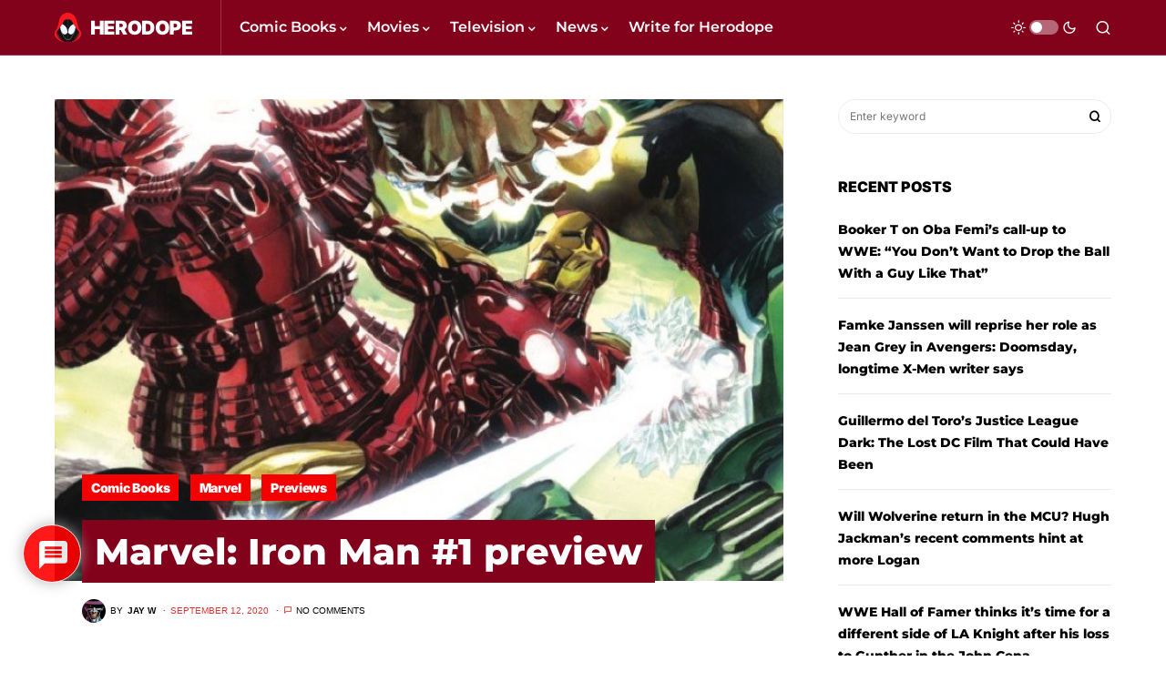

--- FILE ---
content_type: text/html; charset=utf-8
request_url: https://www.google.com/recaptcha/api2/anchor?ar=1&k=6LcQMLsZAAAAAAvN2fXXWol-sjqC-xDwY2c0ZF8w&co=aHR0cHM6Ly93d3cuaGVyb2RvcGUuY29tOjQ0Mw..&hl=en&v=PoyoqOPhxBO7pBk68S4YbpHZ&theme=light&size=normal&anchor-ms=20000&execute-ms=30000&cb=mlmx84u00kn8
body_size: 49304
content:
<!DOCTYPE HTML><html dir="ltr" lang="en"><head><meta http-equiv="Content-Type" content="text/html; charset=UTF-8">
<meta http-equiv="X-UA-Compatible" content="IE=edge">
<title>reCAPTCHA</title>
<style type="text/css">
/* cyrillic-ext */
@font-face {
  font-family: 'Roboto';
  font-style: normal;
  font-weight: 400;
  font-stretch: 100%;
  src: url(//fonts.gstatic.com/s/roboto/v48/KFO7CnqEu92Fr1ME7kSn66aGLdTylUAMa3GUBHMdazTgWw.woff2) format('woff2');
  unicode-range: U+0460-052F, U+1C80-1C8A, U+20B4, U+2DE0-2DFF, U+A640-A69F, U+FE2E-FE2F;
}
/* cyrillic */
@font-face {
  font-family: 'Roboto';
  font-style: normal;
  font-weight: 400;
  font-stretch: 100%;
  src: url(//fonts.gstatic.com/s/roboto/v48/KFO7CnqEu92Fr1ME7kSn66aGLdTylUAMa3iUBHMdazTgWw.woff2) format('woff2');
  unicode-range: U+0301, U+0400-045F, U+0490-0491, U+04B0-04B1, U+2116;
}
/* greek-ext */
@font-face {
  font-family: 'Roboto';
  font-style: normal;
  font-weight: 400;
  font-stretch: 100%;
  src: url(//fonts.gstatic.com/s/roboto/v48/KFO7CnqEu92Fr1ME7kSn66aGLdTylUAMa3CUBHMdazTgWw.woff2) format('woff2');
  unicode-range: U+1F00-1FFF;
}
/* greek */
@font-face {
  font-family: 'Roboto';
  font-style: normal;
  font-weight: 400;
  font-stretch: 100%;
  src: url(//fonts.gstatic.com/s/roboto/v48/KFO7CnqEu92Fr1ME7kSn66aGLdTylUAMa3-UBHMdazTgWw.woff2) format('woff2');
  unicode-range: U+0370-0377, U+037A-037F, U+0384-038A, U+038C, U+038E-03A1, U+03A3-03FF;
}
/* math */
@font-face {
  font-family: 'Roboto';
  font-style: normal;
  font-weight: 400;
  font-stretch: 100%;
  src: url(//fonts.gstatic.com/s/roboto/v48/KFO7CnqEu92Fr1ME7kSn66aGLdTylUAMawCUBHMdazTgWw.woff2) format('woff2');
  unicode-range: U+0302-0303, U+0305, U+0307-0308, U+0310, U+0312, U+0315, U+031A, U+0326-0327, U+032C, U+032F-0330, U+0332-0333, U+0338, U+033A, U+0346, U+034D, U+0391-03A1, U+03A3-03A9, U+03B1-03C9, U+03D1, U+03D5-03D6, U+03F0-03F1, U+03F4-03F5, U+2016-2017, U+2034-2038, U+203C, U+2040, U+2043, U+2047, U+2050, U+2057, U+205F, U+2070-2071, U+2074-208E, U+2090-209C, U+20D0-20DC, U+20E1, U+20E5-20EF, U+2100-2112, U+2114-2115, U+2117-2121, U+2123-214F, U+2190, U+2192, U+2194-21AE, U+21B0-21E5, U+21F1-21F2, U+21F4-2211, U+2213-2214, U+2216-22FF, U+2308-230B, U+2310, U+2319, U+231C-2321, U+2336-237A, U+237C, U+2395, U+239B-23B7, U+23D0, U+23DC-23E1, U+2474-2475, U+25AF, U+25B3, U+25B7, U+25BD, U+25C1, U+25CA, U+25CC, U+25FB, U+266D-266F, U+27C0-27FF, U+2900-2AFF, U+2B0E-2B11, U+2B30-2B4C, U+2BFE, U+3030, U+FF5B, U+FF5D, U+1D400-1D7FF, U+1EE00-1EEFF;
}
/* symbols */
@font-face {
  font-family: 'Roboto';
  font-style: normal;
  font-weight: 400;
  font-stretch: 100%;
  src: url(//fonts.gstatic.com/s/roboto/v48/KFO7CnqEu92Fr1ME7kSn66aGLdTylUAMaxKUBHMdazTgWw.woff2) format('woff2');
  unicode-range: U+0001-000C, U+000E-001F, U+007F-009F, U+20DD-20E0, U+20E2-20E4, U+2150-218F, U+2190, U+2192, U+2194-2199, U+21AF, U+21E6-21F0, U+21F3, U+2218-2219, U+2299, U+22C4-22C6, U+2300-243F, U+2440-244A, U+2460-24FF, U+25A0-27BF, U+2800-28FF, U+2921-2922, U+2981, U+29BF, U+29EB, U+2B00-2BFF, U+4DC0-4DFF, U+FFF9-FFFB, U+10140-1018E, U+10190-1019C, U+101A0, U+101D0-101FD, U+102E0-102FB, U+10E60-10E7E, U+1D2C0-1D2D3, U+1D2E0-1D37F, U+1F000-1F0FF, U+1F100-1F1AD, U+1F1E6-1F1FF, U+1F30D-1F30F, U+1F315, U+1F31C, U+1F31E, U+1F320-1F32C, U+1F336, U+1F378, U+1F37D, U+1F382, U+1F393-1F39F, U+1F3A7-1F3A8, U+1F3AC-1F3AF, U+1F3C2, U+1F3C4-1F3C6, U+1F3CA-1F3CE, U+1F3D4-1F3E0, U+1F3ED, U+1F3F1-1F3F3, U+1F3F5-1F3F7, U+1F408, U+1F415, U+1F41F, U+1F426, U+1F43F, U+1F441-1F442, U+1F444, U+1F446-1F449, U+1F44C-1F44E, U+1F453, U+1F46A, U+1F47D, U+1F4A3, U+1F4B0, U+1F4B3, U+1F4B9, U+1F4BB, U+1F4BF, U+1F4C8-1F4CB, U+1F4D6, U+1F4DA, U+1F4DF, U+1F4E3-1F4E6, U+1F4EA-1F4ED, U+1F4F7, U+1F4F9-1F4FB, U+1F4FD-1F4FE, U+1F503, U+1F507-1F50B, U+1F50D, U+1F512-1F513, U+1F53E-1F54A, U+1F54F-1F5FA, U+1F610, U+1F650-1F67F, U+1F687, U+1F68D, U+1F691, U+1F694, U+1F698, U+1F6AD, U+1F6B2, U+1F6B9-1F6BA, U+1F6BC, U+1F6C6-1F6CF, U+1F6D3-1F6D7, U+1F6E0-1F6EA, U+1F6F0-1F6F3, U+1F6F7-1F6FC, U+1F700-1F7FF, U+1F800-1F80B, U+1F810-1F847, U+1F850-1F859, U+1F860-1F887, U+1F890-1F8AD, U+1F8B0-1F8BB, U+1F8C0-1F8C1, U+1F900-1F90B, U+1F93B, U+1F946, U+1F984, U+1F996, U+1F9E9, U+1FA00-1FA6F, U+1FA70-1FA7C, U+1FA80-1FA89, U+1FA8F-1FAC6, U+1FACE-1FADC, U+1FADF-1FAE9, U+1FAF0-1FAF8, U+1FB00-1FBFF;
}
/* vietnamese */
@font-face {
  font-family: 'Roboto';
  font-style: normal;
  font-weight: 400;
  font-stretch: 100%;
  src: url(//fonts.gstatic.com/s/roboto/v48/KFO7CnqEu92Fr1ME7kSn66aGLdTylUAMa3OUBHMdazTgWw.woff2) format('woff2');
  unicode-range: U+0102-0103, U+0110-0111, U+0128-0129, U+0168-0169, U+01A0-01A1, U+01AF-01B0, U+0300-0301, U+0303-0304, U+0308-0309, U+0323, U+0329, U+1EA0-1EF9, U+20AB;
}
/* latin-ext */
@font-face {
  font-family: 'Roboto';
  font-style: normal;
  font-weight: 400;
  font-stretch: 100%;
  src: url(//fonts.gstatic.com/s/roboto/v48/KFO7CnqEu92Fr1ME7kSn66aGLdTylUAMa3KUBHMdazTgWw.woff2) format('woff2');
  unicode-range: U+0100-02BA, U+02BD-02C5, U+02C7-02CC, U+02CE-02D7, U+02DD-02FF, U+0304, U+0308, U+0329, U+1D00-1DBF, U+1E00-1E9F, U+1EF2-1EFF, U+2020, U+20A0-20AB, U+20AD-20C0, U+2113, U+2C60-2C7F, U+A720-A7FF;
}
/* latin */
@font-face {
  font-family: 'Roboto';
  font-style: normal;
  font-weight: 400;
  font-stretch: 100%;
  src: url(//fonts.gstatic.com/s/roboto/v48/KFO7CnqEu92Fr1ME7kSn66aGLdTylUAMa3yUBHMdazQ.woff2) format('woff2');
  unicode-range: U+0000-00FF, U+0131, U+0152-0153, U+02BB-02BC, U+02C6, U+02DA, U+02DC, U+0304, U+0308, U+0329, U+2000-206F, U+20AC, U+2122, U+2191, U+2193, U+2212, U+2215, U+FEFF, U+FFFD;
}
/* cyrillic-ext */
@font-face {
  font-family: 'Roboto';
  font-style: normal;
  font-weight: 500;
  font-stretch: 100%;
  src: url(//fonts.gstatic.com/s/roboto/v48/KFO7CnqEu92Fr1ME7kSn66aGLdTylUAMa3GUBHMdazTgWw.woff2) format('woff2');
  unicode-range: U+0460-052F, U+1C80-1C8A, U+20B4, U+2DE0-2DFF, U+A640-A69F, U+FE2E-FE2F;
}
/* cyrillic */
@font-face {
  font-family: 'Roboto';
  font-style: normal;
  font-weight: 500;
  font-stretch: 100%;
  src: url(//fonts.gstatic.com/s/roboto/v48/KFO7CnqEu92Fr1ME7kSn66aGLdTylUAMa3iUBHMdazTgWw.woff2) format('woff2');
  unicode-range: U+0301, U+0400-045F, U+0490-0491, U+04B0-04B1, U+2116;
}
/* greek-ext */
@font-face {
  font-family: 'Roboto';
  font-style: normal;
  font-weight: 500;
  font-stretch: 100%;
  src: url(//fonts.gstatic.com/s/roboto/v48/KFO7CnqEu92Fr1ME7kSn66aGLdTylUAMa3CUBHMdazTgWw.woff2) format('woff2');
  unicode-range: U+1F00-1FFF;
}
/* greek */
@font-face {
  font-family: 'Roboto';
  font-style: normal;
  font-weight: 500;
  font-stretch: 100%;
  src: url(//fonts.gstatic.com/s/roboto/v48/KFO7CnqEu92Fr1ME7kSn66aGLdTylUAMa3-UBHMdazTgWw.woff2) format('woff2');
  unicode-range: U+0370-0377, U+037A-037F, U+0384-038A, U+038C, U+038E-03A1, U+03A3-03FF;
}
/* math */
@font-face {
  font-family: 'Roboto';
  font-style: normal;
  font-weight: 500;
  font-stretch: 100%;
  src: url(//fonts.gstatic.com/s/roboto/v48/KFO7CnqEu92Fr1ME7kSn66aGLdTylUAMawCUBHMdazTgWw.woff2) format('woff2');
  unicode-range: U+0302-0303, U+0305, U+0307-0308, U+0310, U+0312, U+0315, U+031A, U+0326-0327, U+032C, U+032F-0330, U+0332-0333, U+0338, U+033A, U+0346, U+034D, U+0391-03A1, U+03A3-03A9, U+03B1-03C9, U+03D1, U+03D5-03D6, U+03F0-03F1, U+03F4-03F5, U+2016-2017, U+2034-2038, U+203C, U+2040, U+2043, U+2047, U+2050, U+2057, U+205F, U+2070-2071, U+2074-208E, U+2090-209C, U+20D0-20DC, U+20E1, U+20E5-20EF, U+2100-2112, U+2114-2115, U+2117-2121, U+2123-214F, U+2190, U+2192, U+2194-21AE, U+21B0-21E5, U+21F1-21F2, U+21F4-2211, U+2213-2214, U+2216-22FF, U+2308-230B, U+2310, U+2319, U+231C-2321, U+2336-237A, U+237C, U+2395, U+239B-23B7, U+23D0, U+23DC-23E1, U+2474-2475, U+25AF, U+25B3, U+25B7, U+25BD, U+25C1, U+25CA, U+25CC, U+25FB, U+266D-266F, U+27C0-27FF, U+2900-2AFF, U+2B0E-2B11, U+2B30-2B4C, U+2BFE, U+3030, U+FF5B, U+FF5D, U+1D400-1D7FF, U+1EE00-1EEFF;
}
/* symbols */
@font-face {
  font-family: 'Roboto';
  font-style: normal;
  font-weight: 500;
  font-stretch: 100%;
  src: url(//fonts.gstatic.com/s/roboto/v48/KFO7CnqEu92Fr1ME7kSn66aGLdTylUAMaxKUBHMdazTgWw.woff2) format('woff2');
  unicode-range: U+0001-000C, U+000E-001F, U+007F-009F, U+20DD-20E0, U+20E2-20E4, U+2150-218F, U+2190, U+2192, U+2194-2199, U+21AF, U+21E6-21F0, U+21F3, U+2218-2219, U+2299, U+22C4-22C6, U+2300-243F, U+2440-244A, U+2460-24FF, U+25A0-27BF, U+2800-28FF, U+2921-2922, U+2981, U+29BF, U+29EB, U+2B00-2BFF, U+4DC0-4DFF, U+FFF9-FFFB, U+10140-1018E, U+10190-1019C, U+101A0, U+101D0-101FD, U+102E0-102FB, U+10E60-10E7E, U+1D2C0-1D2D3, U+1D2E0-1D37F, U+1F000-1F0FF, U+1F100-1F1AD, U+1F1E6-1F1FF, U+1F30D-1F30F, U+1F315, U+1F31C, U+1F31E, U+1F320-1F32C, U+1F336, U+1F378, U+1F37D, U+1F382, U+1F393-1F39F, U+1F3A7-1F3A8, U+1F3AC-1F3AF, U+1F3C2, U+1F3C4-1F3C6, U+1F3CA-1F3CE, U+1F3D4-1F3E0, U+1F3ED, U+1F3F1-1F3F3, U+1F3F5-1F3F7, U+1F408, U+1F415, U+1F41F, U+1F426, U+1F43F, U+1F441-1F442, U+1F444, U+1F446-1F449, U+1F44C-1F44E, U+1F453, U+1F46A, U+1F47D, U+1F4A3, U+1F4B0, U+1F4B3, U+1F4B9, U+1F4BB, U+1F4BF, U+1F4C8-1F4CB, U+1F4D6, U+1F4DA, U+1F4DF, U+1F4E3-1F4E6, U+1F4EA-1F4ED, U+1F4F7, U+1F4F9-1F4FB, U+1F4FD-1F4FE, U+1F503, U+1F507-1F50B, U+1F50D, U+1F512-1F513, U+1F53E-1F54A, U+1F54F-1F5FA, U+1F610, U+1F650-1F67F, U+1F687, U+1F68D, U+1F691, U+1F694, U+1F698, U+1F6AD, U+1F6B2, U+1F6B9-1F6BA, U+1F6BC, U+1F6C6-1F6CF, U+1F6D3-1F6D7, U+1F6E0-1F6EA, U+1F6F0-1F6F3, U+1F6F7-1F6FC, U+1F700-1F7FF, U+1F800-1F80B, U+1F810-1F847, U+1F850-1F859, U+1F860-1F887, U+1F890-1F8AD, U+1F8B0-1F8BB, U+1F8C0-1F8C1, U+1F900-1F90B, U+1F93B, U+1F946, U+1F984, U+1F996, U+1F9E9, U+1FA00-1FA6F, U+1FA70-1FA7C, U+1FA80-1FA89, U+1FA8F-1FAC6, U+1FACE-1FADC, U+1FADF-1FAE9, U+1FAF0-1FAF8, U+1FB00-1FBFF;
}
/* vietnamese */
@font-face {
  font-family: 'Roboto';
  font-style: normal;
  font-weight: 500;
  font-stretch: 100%;
  src: url(//fonts.gstatic.com/s/roboto/v48/KFO7CnqEu92Fr1ME7kSn66aGLdTylUAMa3OUBHMdazTgWw.woff2) format('woff2');
  unicode-range: U+0102-0103, U+0110-0111, U+0128-0129, U+0168-0169, U+01A0-01A1, U+01AF-01B0, U+0300-0301, U+0303-0304, U+0308-0309, U+0323, U+0329, U+1EA0-1EF9, U+20AB;
}
/* latin-ext */
@font-face {
  font-family: 'Roboto';
  font-style: normal;
  font-weight: 500;
  font-stretch: 100%;
  src: url(//fonts.gstatic.com/s/roboto/v48/KFO7CnqEu92Fr1ME7kSn66aGLdTylUAMa3KUBHMdazTgWw.woff2) format('woff2');
  unicode-range: U+0100-02BA, U+02BD-02C5, U+02C7-02CC, U+02CE-02D7, U+02DD-02FF, U+0304, U+0308, U+0329, U+1D00-1DBF, U+1E00-1E9F, U+1EF2-1EFF, U+2020, U+20A0-20AB, U+20AD-20C0, U+2113, U+2C60-2C7F, U+A720-A7FF;
}
/* latin */
@font-face {
  font-family: 'Roboto';
  font-style: normal;
  font-weight: 500;
  font-stretch: 100%;
  src: url(//fonts.gstatic.com/s/roboto/v48/KFO7CnqEu92Fr1ME7kSn66aGLdTylUAMa3yUBHMdazQ.woff2) format('woff2');
  unicode-range: U+0000-00FF, U+0131, U+0152-0153, U+02BB-02BC, U+02C6, U+02DA, U+02DC, U+0304, U+0308, U+0329, U+2000-206F, U+20AC, U+2122, U+2191, U+2193, U+2212, U+2215, U+FEFF, U+FFFD;
}
/* cyrillic-ext */
@font-face {
  font-family: 'Roboto';
  font-style: normal;
  font-weight: 900;
  font-stretch: 100%;
  src: url(//fonts.gstatic.com/s/roboto/v48/KFO7CnqEu92Fr1ME7kSn66aGLdTylUAMa3GUBHMdazTgWw.woff2) format('woff2');
  unicode-range: U+0460-052F, U+1C80-1C8A, U+20B4, U+2DE0-2DFF, U+A640-A69F, U+FE2E-FE2F;
}
/* cyrillic */
@font-face {
  font-family: 'Roboto';
  font-style: normal;
  font-weight: 900;
  font-stretch: 100%;
  src: url(//fonts.gstatic.com/s/roboto/v48/KFO7CnqEu92Fr1ME7kSn66aGLdTylUAMa3iUBHMdazTgWw.woff2) format('woff2');
  unicode-range: U+0301, U+0400-045F, U+0490-0491, U+04B0-04B1, U+2116;
}
/* greek-ext */
@font-face {
  font-family: 'Roboto';
  font-style: normal;
  font-weight: 900;
  font-stretch: 100%;
  src: url(//fonts.gstatic.com/s/roboto/v48/KFO7CnqEu92Fr1ME7kSn66aGLdTylUAMa3CUBHMdazTgWw.woff2) format('woff2');
  unicode-range: U+1F00-1FFF;
}
/* greek */
@font-face {
  font-family: 'Roboto';
  font-style: normal;
  font-weight: 900;
  font-stretch: 100%;
  src: url(//fonts.gstatic.com/s/roboto/v48/KFO7CnqEu92Fr1ME7kSn66aGLdTylUAMa3-UBHMdazTgWw.woff2) format('woff2');
  unicode-range: U+0370-0377, U+037A-037F, U+0384-038A, U+038C, U+038E-03A1, U+03A3-03FF;
}
/* math */
@font-face {
  font-family: 'Roboto';
  font-style: normal;
  font-weight: 900;
  font-stretch: 100%;
  src: url(//fonts.gstatic.com/s/roboto/v48/KFO7CnqEu92Fr1ME7kSn66aGLdTylUAMawCUBHMdazTgWw.woff2) format('woff2');
  unicode-range: U+0302-0303, U+0305, U+0307-0308, U+0310, U+0312, U+0315, U+031A, U+0326-0327, U+032C, U+032F-0330, U+0332-0333, U+0338, U+033A, U+0346, U+034D, U+0391-03A1, U+03A3-03A9, U+03B1-03C9, U+03D1, U+03D5-03D6, U+03F0-03F1, U+03F4-03F5, U+2016-2017, U+2034-2038, U+203C, U+2040, U+2043, U+2047, U+2050, U+2057, U+205F, U+2070-2071, U+2074-208E, U+2090-209C, U+20D0-20DC, U+20E1, U+20E5-20EF, U+2100-2112, U+2114-2115, U+2117-2121, U+2123-214F, U+2190, U+2192, U+2194-21AE, U+21B0-21E5, U+21F1-21F2, U+21F4-2211, U+2213-2214, U+2216-22FF, U+2308-230B, U+2310, U+2319, U+231C-2321, U+2336-237A, U+237C, U+2395, U+239B-23B7, U+23D0, U+23DC-23E1, U+2474-2475, U+25AF, U+25B3, U+25B7, U+25BD, U+25C1, U+25CA, U+25CC, U+25FB, U+266D-266F, U+27C0-27FF, U+2900-2AFF, U+2B0E-2B11, U+2B30-2B4C, U+2BFE, U+3030, U+FF5B, U+FF5D, U+1D400-1D7FF, U+1EE00-1EEFF;
}
/* symbols */
@font-face {
  font-family: 'Roboto';
  font-style: normal;
  font-weight: 900;
  font-stretch: 100%;
  src: url(//fonts.gstatic.com/s/roboto/v48/KFO7CnqEu92Fr1ME7kSn66aGLdTylUAMaxKUBHMdazTgWw.woff2) format('woff2');
  unicode-range: U+0001-000C, U+000E-001F, U+007F-009F, U+20DD-20E0, U+20E2-20E4, U+2150-218F, U+2190, U+2192, U+2194-2199, U+21AF, U+21E6-21F0, U+21F3, U+2218-2219, U+2299, U+22C4-22C6, U+2300-243F, U+2440-244A, U+2460-24FF, U+25A0-27BF, U+2800-28FF, U+2921-2922, U+2981, U+29BF, U+29EB, U+2B00-2BFF, U+4DC0-4DFF, U+FFF9-FFFB, U+10140-1018E, U+10190-1019C, U+101A0, U+101D0-101FD, U+102E0-102FB, U+10E60-10E7E, U+1D2C0-1D2D3, U+1D2E0-1D37F, U+1F000-1F0FF, U+1F100-1F1AD, U+1F1E6-1F1FF, U+1F30D-1F30F, U+1F315, U+1F31C, U+1F31E, U+1F320-1F32C, U+1F336, U+1F378, U+1F37D, U+1F382, U+1F393-1F39F, U+1F3A7-1F3A8, U+1F3AC-1F3AF, U+1F3C2, U+1F3C4-1F3C6, U+1F3CA-1F3CE, U+1F3D4-1F3E0, U+1F3ED, U+1F3F1-1F3F3, U+1F3F5-1F3F7, U+1F408, U+1F415, U+1F41F, U+1F426, U+1F43F, U+1F441-1F442, U+1F444, U+1F446-1F449, U+1F44C-1F44E, U+1F453, U+1F46A, U+1F47D, U+1F4A3, U+1F4B0, U+1F4B3, U+1F4B9, U+1F4BB, U+1F4BF, U+1F4C8-1F4CB, U+1F4D6, U+1F4DA, U+1F4DF, U+1F4E3-1F4E6, U+1F4EA-1F4ED, U+1F4F7, U+1F4F9-1F4FB, U+1F4FD-1F4FE, U+1F503, U+1F507-1F50B, U+1F50D, U+1F512-1F513, U+1F53E-1F54A, U+1F54F-1F5FA, U+1F610, U+1F650-1F67F, U+1F687, U+1F68D, U+1F691, U+1F694, U+1F698, U+1F6AD, U+1F6B2, U+1F6B9-1F6BA, U+1F6BC, U+1F6C6-1F6CF, U+1F6D3-1F6D7, U+1F6E0-1F6EA, U+1F6F0-1F6F3, U+1F6F7-1F6FC, U+1F700-1F7FF, U+1F800-1F80B, U+1F810-1F847, U+1F850-1F859, U+1F860-1F887, U+1F890-1F8AD, U+1F8B0-1F8BB, U+1F8C0-1F8C1, U+1F900-1F90B, U+1F93B, U+1F946, U+1F984, U+1F996, U+1F9E9, U+1FA00-1FA6F, U+1FA70-1FA7C, U+1FA80-1FA89, U+1FA8F-1FAC6, U+1FACE-1FADC, U+1FADF-1FAE9, U+1FAF0-1FAF8, U+1FB00-1FBFF;
}
/* vietnamese */
@font-face {
  font-family: 'Roboto';
  font-style: normal;
  font-weight: 900;
  font-stretch: 100%;
  src: url(//fonts.gstatic.com/s/roboto/v48/KFO7CnqEu92Fr1ME7kSn66aGLdTylUAMa3OUBHMdazTgWw.woff2) format('woff2');
  unicode-range: U+0102-0103, U+0110-0111, U+0128-0129, U+0168-0169, U+01A0-01A1, U+01AF-01B0, U+0300-0301, U+0303-0304, U+0308-0309, U+0323, U+0329, U+1EA0-1EF9, U+20AB;
}
/* latin-ext */
@font-face {
  font-family: 'Roboto';
  font-style: normal;
  font-weight: 900;
  font-stretch: 100%;
  src: url(//fonts.gstatic.com/s/roboto/v48/KFO7CnqEu92Fr1ME7kSn66aGLdTylUAMa3KUBHMdazTgWw.woff2) format('woff2');
  unicode-range: U+0100-02BA, U+02BD-02C5, U+02C7-02CC, U+02CE-02D7, U+02DD-02FF, U+0304, U+0308, U+0329, U+1D00-1DBF, U+1E00-1E9F, U+1EF2-1EFF, U+2020, U+20A0-20AB, U+20AD-20C0, U+2113, U+2C60-2C7F, U+A720-A7FF;
}
/* latin */
@font-face {
  font-family: 'Roboto';
  font-style: normal;
  font-weight: 900;
  font-stretch: 100%;
  src: url(//fonts.gstatic.com/s/roboto/v48/KFO7CnqEu92Fr1ME7kSn66aGLdTylUAMa3yUBHMdazQ.woff2) format('woff2');
  unicode-range: U+0000-00FF, U+0131, U+0152-0153, U+02BB-02BC, U+02C6, U+02DA, U+02DC, U+0304, U+0308, U+0329, U+2000-206F, U+20AC, U+2122, U+2191, U+2193, U+2212, U+2215, U+FEFF, U+FFFD;
}

</style>
<link rel="stylesheet" type="text/css" href="https://www.gstatic.com/recaptcha/releases/PoyoqOPhxBO7pBk68S4YbpHZ/styles__ltr.css">
<script nonce="Dun3ITWLoDmheEQ1rzMgCA" type="text/javascript">window['__recaptcha_api'] = 'https://www.google.com/recaptcha/api2/';</script>
<script type="text/javascript" src="https://www.gstatic.com/recaptcha/releases/PoyoqOPhxBO7pBk68S4YbpHZ/recaptcha__en.js" nonce="Dun3ITWLoDmheEQ1rzMgCA">
      
    </script></head>
<body><div id="rc-anchor-alert" class="rc-anchor-alert"></div>
<input type="hidden" id="recaptcha-token" value="[base64]">
<script type="text/javascript" nonce="Dun3ITWLoDmheEQ1rzMgCA">
      recaptcha.anchor.Main.init("[\x22ainput\x22,[\x22bgdata\x22,\x22\x22,\[base64]/[base64]/[base64]/[base64]/[base64]/[base64]/KGcoTywyNTMsTy5PKSxVRyhPLEMpKTpnKE8sMjUzLEMpLE8pKSxsKSksTykpfSxieT1mdW5jdGlvbihDLE8sdSxsKXtmb3IobD0odT1SKEMpLDApO08+MDtPLS0pbD1sPDw4fFooQyk7ZyhDLHUsbCl9LFVHPWZ1bmN0aW9uKEMsTyl7Qy5pLmxlbmd0aD4xMDQ/[base64]/[base64]/[base64]/[base64]/[base64]/[base64]/[base64]\\u003d\x22,\[base64]\\u003d\x22,\x22w5DDgCoFRkAtwo/DoMOqA8OKNUVADMO5wobDgsKEw65ow4zDp8KxAzPDkHxCYyMDQMOQw6Z5wpLDvlTDmcKyF8ORTcOTWFhawpZZeRp4QHFlwo01w7LDr8KaO8KKwoTDpF/ChsORAMOOw5tow48dw4AMclx+bhXDoDlSVsK0wr9vQizDhMOOVl9Iw7l/UcOGK8OQdyMBw60hIsOvw6LChsKSUivCk8OPKEgjw4EnZz1Qf8KgwrLCtnN9LMOcw73CiMKFwqvDtwvClcOrw67DmsONc8ORwpvDrsOJBMKQwqvDocO3w7QCScOUwpgJw4rCgzJYwr4Ow4UMwoACfBXCvTV/w68eS8OBdsOPW8Kbw7ZqGMKoQMKlw6DCncOZS8K/w6vCqR4OYDnCpk/DhQbCgMKXwo9KwrcKwqU/HcKMwoZSw5ZpOVLChcOZwpfCu8OuwqLDlcObwqXDjHrCn8Klw4N4w7I6w5bDllLCoxfCtDgAZMOCw5Rnw6bDrgjDrUzCjyMlElLDjkrDpkAXw506W17CuMOWw4vDrMOxwrdHHMOuJ8OqP8OTYcKXwpU2w70ZEcObw7QFwp/DvlsoPsONfsOMB8KlPx3CsMK8BCXCq8KnwrrCv0TCqksUQ8OgwpnCsTwSTxJvwqjChMO4wp4ow4Ecwq3CkAE2w4/Dg8ONwrgSFFTDosKwLX1jDXDDgcK1w5Ucw6FdCcKEbFzCnEILXcK7w7LDqWNlMGYgw7bCmitCwpUiwrnCn3bDlGhlJ8KObXLCnMKlwokxfi/DiAPCsT5qwoXDo8KaT8OJw553w5fChMK2F38uB8ODw6XCtMK5YcO3eSbDmXErccKOw6PCqiJPw4MGwqcOek3Dk8OWfDnDvFBAZ8ONw4wLUlTCu23DvMKnw5fDhCnCrsKiw7lYwrzDiCx/GHwoEUpgw5cHw7fCihTCrxrDuXBmw69sJ2wUNSPDm8OqOMO9w4oWASVEeRvDoMKgXU9dQFEiasOXSMKGITxkVzTCqMObXcKZGF91RyBIUCEKwq3DmxVvE8K/[base64]/DnkxCb8OMwppMHBPDk2Rnw63DvMOVwpkkwqBUwqDDjMO+wr5EOFvCqBJDwpB0w5DCm8O/aMK5w4DDosKoByxLw5woPMKKHhrDjnppf1vCn8K7WmXDocKhw7LDqgtAwrLCn8ORwqYWw7TCisOJw5fCu8K5KsK6dmBYRMOgwp4VS07CrsO9wpnCvFfDuMOaw7XClcOQY2ZpSC/CjTvCnsKpMwzDkhXDoTPDnMKUw5xNwoBfw4nCscOlwrTCqMKZclrDpsKAw6tRKQM3wo95J8ORJsKjOMKqwqd8wpPChMOmw5JdacKUwpHDrXwvwrDDtcO+ccKYwo8FUMO7Z8KuMcO2PsOzwp7DnV7DhMKJGMK8ADjCmg/[base64]/clrDrkfCknHDiAfDgnbDg8OoESUjw4DCgErDhkIpYSbCkMOlEMKzwoPCjcKAFcOZw5/DjsOdw7RLWWM2UHooTV8LwojDpcOFwoXDhFwabCYhwqLCswhNUcOAeUpSdsOmAlASDBbCp8OKwoQ0HmjDg2nDgyzCkMOqecKxw4sZVMKcw6jDnkPCpR3CnB3Cv8OPLlUyw4B/wq7CmQfDk38lwoZXMjt+Y8KyCsK3w7PCqcK8IGvCi8KqIMO4w54HFsKrw7IXwqTDiB0pGMKXeAAdbMOqwqM4w4jCpgvDjFQPDSfDocKhwqNZw57DgAPDlsKywr5uwr10MiDDsRF+wr/Ds8KPOsKPwr90w6pzJ8KkYVR3w7rCvwrCoMO7wp8GCWANRxzCvH/CtDQKwpLDgQbDl8OFT1/CgcKxX3vCrcKTD1hPwrnDuMOJwrbDvsO7OmMgSsKbw6RfOlF6wpgjIMK3TMK/w7orfcKuLwQCWsO7GcKfw5vCosKCw6YvdMKzEC7Ci8OnCz3CqcKiwovCtX/CvsOcH05VNsOkw6PDj1c/w4HCsMOucMOmw5ByN8KpG1XCrcKHwrfCiynCmwYfwrIXbX9fwo3CgyU/w4FGw5vCnsKnw6XDn8OFEm88wokywrhCPcO8YFfCuVTCuwFRw5nChMKuPMO1SlRDwoVbwoPCiTEvRDQuBQZ+wrTCj8KqJ8O8wpPCv8KpBj4NLBpsEFDDmwPDrsOSX0/CpsOfEMKQTcOvw68Uw5o/wqjCmGtIDsOjwpcJeMOQw7rCncO6LcODdD7ClcKILCPCs8OkN8O0w4bDoFfCuMOzw7LDsBjCkzbCrX3DuRcCwpAyw7QRY8OVwro7cB5fwojDrBTDgcOgScKUGE/[base64]/ClXbDintxAMKwBBxeI2XDuks/MG7Dki/DgsOPwo3CiVhCwpTCpEZTGFBiXMO1woMpwpFdw59cNjPCg1YPwrFsfGXCiCfDlxPDgMO/w4DCgQ5SBsOcwqLDocO7KHoZcmZPwoBkV8O5woPCgXh/wol8ciEVw7pUw5PCjSUbTwdUw5tiesKvH8OdwoXCnsKOw5c+wr7CuizCpcOSwq02GcK0woB6w69yAnJuwqItc8O8RRjDp8Kyc8OkbMKKfsKHHsKpFU3CmcO/PMOsw5UDODk2wp3Cvn/[base64]/Cp8OSa8K1Jg7DkEfCvMK7ZsKSwopPwr/CgMKGHE/CssOQQ2Fow71EQzjDq0nDmgrDrVzCsG1Jw5cNw7lvw6Juw4cbw5jCt8OWTsKxWMKXwqLDncOkwootVcOKDQrClMKCw4nCl8Kkwrocf0LCmFnCuMOPAjonw6/DoMKTVTPCv0/CrR5Pw4rCg8OOPhdSYVI3wpoBw6DCsXwyw75DJsOiwq1lwoxVw5HDqhVMw4o9wo/[base64]/DvsOiw5jDqsODwpjDi1V8w5s5PMOlw7TDugPDgMOfKMOew45ow6gnwpJ9wo9ERFHCjmULw5g0bcO5wp11HsK/P8OeChkYw4bDshLDgFvCmUjCj1HCv23DgVYPXDrDnnTDrkEbeMO4woIvwo92woFhwr1Pw4ZBacO4LAzDkUBmD8Kcw4cwYShHwrBVFMKFw4k6w6rCv8K9w7hWU8OjwpksLcKFwq/DlsKKw4bCuBRYw4PCsBhnXcKkdMKvW8O5w5hMwqsEw4h8SWnCtsOWEFHCrMKbKnV2w5bDjj4mWC3CvsO+w48vwpYRPSRwJMOKwpfDmk/[base64]/DvCBYwq3DrCRhH8O8K0JewrvDksKnw4XDmS17XcOFOcOzwocGDcOYElYZwqkEQsKcw7hBw41Cw6zCpF1iwq/DtcKkwo3ClMO0Jhw3TcOALS/DnFXDgT94wrLCkMKpwojDgGPDgsKrKF7DtMOcwq/DqcKpSArDl0bCiUkzwp3DpcKHOsKxQ8KNw6xfwrTDpsKwwqouw4PDsMKKwqHCmmHDtGFpEcKsw5gQDkjCosKpw63ClsOswq/Cp1fCjsORw4DCtA7DlsKvwqvCl8Onw7d6DzkUI8Kawo9AwotmK8K1NhsmBMKZXlfCgMKBa8K5wpXCvgfDukZISnQnwobCiQQpYHzDsMKIMTvDkMOtw4taP2jDoBvDs8OiwpI2w5rDr8OYTwPDgcOEw58vLsK/[base64]/CknfDsMO9C0rCiUjDskBaDsObwpXDk0E6wqTClMKbAV92w7nDqMKfdsKKLjbDhgDCnBZVwqJ7WRjCosOFw4orfHDDtzrDm8OscWzDs8K4FDZhF8K5HkN8wqvDuMOeRSEqw6dqUgo1w7s1OA3DgcKFwp4MOcO2w5fCgcOAUBfCjcOjw4/[base64]/DuMODw5bCgl3Cg8OydSsVwoxUCmcgw4FcbmXDvS/[base64]/wpzCpVHCqBvDh8OqwrbCmhDCsMK9VsKmw6l0wqDCkG1jLlATKMKhGQoAVMO8JMKgahrCuk7DpMKjF01XwpQywq5GwoLDm8KTCUMbXcKpw6zCmzrDmgPCvMKlwqfCsHJ7VjYswp1mwqLCr1/[base64]/[base64]/Cu2PDpmXDhgHCrMOKw7hiwpXDvMKywrPClRlVYcKfwqnDosO2wrdeIRvDncOrw6RKRsKywrnDm8Olw6/[base64]/CokEuS8KRScKUKMKMw4zDmUcMdMOBBMK8Q2PCoWbDtlzDmlRvc0jCqDIyworDrlzCrXkRdMK5w7nDmsOIw5PCozhlLsOUPBIYw4Jyw7/DjwHCksKXw4Mpw73Do8OldMOdDsKjUsK2RcOGwrQmQcOzFW9jWsKbw6LCrsOhwrPCgMKfw4LCtMO7GEJ/fE/Ck8KsOm9VRAc5W2p5w5fCrcOXMgvCu8OiPGnChkJFwpAQw4bCtMK6w79DDMOhwr4EXxvCjsOMw4pfIzvDinpuw4TCpcOyw6zCijrDl2TDisK8wpkAwrcnSTAIw4fCvCPChcKxwqhsw4jDp8O3X8OYw69MwqVHwp/Dv2jDq8OYN3nDrMODw4/DlsOKWMKpw782woIBc2kmMxMkFmPDjlZcwo4jw43DlMKNw6nDlsOIL8ODwpsKYMKAXcKjw4LChVksOBvDvnnDnUHCjcK8w5zDhcO5wrVtw5MBWTLDsCjCml7Chx/[base64]/CrcOPCMOswohTw75GfMOuw4YHwpklfVIywrhkw43Dk8OVwrl9wp3CrMONwq1Ew57DoUvDk8OQwonDtlAUYcKIw5XDi1hew7R9dMOuw4g/[base64]/Dp8O/[base64]/Dj8K/w7l6fsKxwq3CrG8bZlPDhmzDvsKUw77Dvjg5w6rCg8ObJ8OtcEsgw4rCjWAAw7xvQMOZwqTCg3PCuMKWwpZxBcKYw6XDiRzDmw7ClsKYJQB0wpo7GUJqf8OPwp8EGC7CnsOzwpgawpPDmsKKGjcawqpDwp/[base64]/NsKEe8KbIHlmVwBdVUzCpMO9w6DCtH1LwqZjwovDvMKAQ8K/[base64]/DtUMlASbDiDLClMOcwqtTw5PCuBfDtcOJBMOrwqXDhcO0w51Jw4Rdw6TCnMOKwr97wppqwqbCrMOjP8OhOcKbTFQLEMOnw5HClMOhNcKtwojDklLDssKnXw7Dg8KlPzFnwotLfMOyX8OpCMO8A8K/[base64]/DjcOKNWgXEcKfN8OOwrx9KMO0w4HCsATDvC/[base64]/[base64]/CusKPw41Fw6p/wpdTw6/Dn8K0FsOvaHHDiMKOXEt4bX/CvzpyWybCrMKufsO3wqYWwo90w5NAw57CqsKSwoJJw7DCoMKUwoxmw6/[base64]/Cq8Olw7pQw7rCm8KGw6QjZ8KiOsKgC8KFKMOdOXbCgxpDw4IbwpTCkSciwr/Cu8Kvw73Drg0WD8Ogw7dDEXQXw5A4w7sNIMOaWsK2w4/CrSVoXcODLmzDjEcdw5N6HFXClcK/wpAxwofCmsK/[base64]/DnMObHcKjHsOqHinCrAPCtcOdM8KvBkZHw5nDncOcYMOewrUdMsK1I0PCqsOqwobClyPClRlcw4fCo8KAw7M4T3VvF8KAIj/CqjPCokYnwr/DhcOEw5bDnSLCpB5xDEYUeMKlw6g7BsOywr4Cwr5sH8K5wr3DsMOsw4psw4fCsARvNEjCsMKiw6cCVcO+w57Ch8KFw7rCh0kqwpQ8GSMpcmUpw613wpdMw5JzEMKQO8K7w4nDmEBHB8OJw6jDm8OkIURXw5zCmXXDrU/DkSLCucKJXgtDP8OgZ8Ojw5xYw43CjW/[base64]/Ch21vKcKLwrTCmMOBasKcZcKDw4/CtU/DvUnDkDHCjzvCsMO0Gg8Iw7dMw67Dh8K9PGnDkn/CjAA1w6TCtcKYC8KZwpwCw4R8wojCu8OZV8OuKhvCucKyw6vDtCLCj1fDscKKw7NgE8OMTVUpScK2aMKTDcK7bUcgHsKTwoQBOkPCp8Kia8Ofw4grwpEQVHRgw4dkwpTDjcK1QMKLwoQNw4DDs8K9w5HDjEY5QMKpwqfDpnTDusOGw4EIwoZAwojCn8O/w6LCkRBOw71hwpdxwpvCpBDDuVJEe2RaCMK5woYHWcOmw5/Dq3jDicOuw6FJbsOIWXTCn8KKHScubCEtwrlcwrlaS2jDu8O1Pm/DtcKBanY3wpJzJ8Olw4jCrHvCrHvClhfDrcK0w4PCjcOpTMKCbFnDsFFmw6sQbMObw55sw6cjBMOcWjHDssKJe8KNw5bDjMKbcHgyM8K5wqzDoG15wonCjUnCjMOyJMKBOQzDgjvDiiPCqsK+J3zDqlIUwo94CVtUJsO/[base64]/acObHsOEwojDl8OCaUp2wrPCigvDncOfIcOKwqbCpwzCgSp7esO7AC9TecOmwqFPw6Y0wqvCtcO2HANVw4/DmwLDiMK+XDlZwr/ClhDCisORwpLDn0DDgzoFEWnDrnY2EMKbwrzCg0LCrcK0Qz3CjhwQLk58C8KFSDnDp8O9wpxOw5t6w4RdWcKBwp3DqMKzwpfDtFHDm04jJsOnMcOVJSLCksO/[base64]/ewkOOsKBwqRdBMOaGEJZw5ojwoDCpRrDhsOKw5svaUQWwqtTw4QUw6/DpBrCk8OSw6giwpkNw7vDm0J/IGbDsT7Cu1UiEiMlfMK2wohSSMOkwpjCksK4NcO/woHCm8OPSgxJQHTDrsOvw5JOYTbDsBgCIj1bRcKLKH/[base64]/DghrDsAPDuRHDpgfCoDLDuMOhCsKZRWnDusOdZkQNH0dbeybCnUYwVFBoaMKBwovDhMOBfMOIX8OzLMKFVwAKO19Nw4rChcOEZ19ow7DDgFnCrMOOw7/Dt2bCmGgZw7Rhwo0jJMKzwqbChH0lwqbDtlzCsMK4HsOgw4gpN8KddCA+AsKaw6M/w6jDoQHChcOWw5XDscKKwog8w4bCmV7DhsK0LcO0w6vCg8OJwrjCt27CogFKc0/[base64]/CvX/[base64]/DrxzCjcOYLwg2w63DisOAwrDCj8KiwpliwrwTw6Vew6BzwoIuwpvDjsKlwrQ5woFHZTbCnsKWwr5Fw7AYw7gbJsOES8KXw57CuMO3w60AHF/DjMOww7/[base64]/[base64]/[base64]/ClMOXUU3DjsKHw77DiQA+wqB3w6LCu8K4PcKvFcO6HAZ/w7RpVMO+TlwYwq7DlQfDul5hwoJgNhvDh8KVJ0w6P0DDlsKMwqN4FMKQw4rDm8KIw5rCiUBYdkjDj8O/wqTDnQM6wq/[base64]/DrEQmIgXCkcKrP8KTf2HDsMOGRcORUMK6CXHDvCLChMOXZFVsTsOJcsKTwpXDu3rDm008wrHDrMO3f8O/w47Cu1fCisOvw4/DicKuPMOew7DDvwZlw7ZsCcKLw5nCn1lJbWzCmCBzw7LDhMKEVsOvw7TDs8KBE8K2w5ByVMOJQMKDO8OxOk4wwotJwrNmwoR+wrLDtElOwphhTmrChH0xwq7DlsORGyxAZ1lZfSXCjsOYwpjDsjxYw5ghHTJbEjpWwqMhfXADE2AVKH/ChC5Dw53DtQDChsKsw5/CgFR8KlMEw5TDoybCj8Odw5Npw7Zrw7rDl8K1wr0gcSzDhMKiwqYFw4dwwo7DqsOFw4LDnDYUbmV6wq9QFXhiQQ/CvcKYwo1ac25wXUEawrPCsWHCtGnDiArDuyfDk8KTHS0pw5rCuQV8w6bDiMOAJjbCnMOrU8KwwohZS8K8w7JSLSLDqFbDvXvDkmJ7w7d+w6UDfcKrw4E7woxEIDEGw6rDuDPCmkoSwrhpfC/CpsKQbycxwr01XsKKYcOuwqTDt8K+JFtywoVCw78MC8Kaw5RoP8Oiw5xzRsKnwqtrX8OOwrp4DcKGCcO5JMO6SMOTecKxHXDCt8Orw6cWwpTDkgbCoGDCs8KjwokyW1koLEbDgMORwoDDjhrCj8K4eMKtQgAqf8Kuwp90H8O/[base64]/w7IMbDPDmlEaw5VpIXvDqMOCwopmYcO0wqwJMxhQw4dJwoUtV8KoPiXDjmNvL8OnD1VIccKuwq4Uw6rDgsOAXRfDlR3DlCvCscO8GCnCr8OYw57DlGfCqMOswpjDjDVXw6PCusO/IzM6wqY+w4cdHzfDkkNSGcO1wrNnw5XDny1swqV3UsOjbMK1wprCocKfwprCuVUuwoIVwqTCs8O3wp3DtmvDrMOfC8OvwojCpDFAC0A5DCvCmsKtw4NJw6JHwokRN8KFPsKGwrTDpRfCuzkSw75/BnjDqcKmwoBuU2xVDcKKwrkWVMKdYFNnw7I+wqB+IwHCqsOJwoXCmcOAMA54w67DisKewr7DiiDDt0rDi1/CscKUw45wwqYYw7bDohvCmBNewpQPaXPDkMOxETbDhsKHCgfCr8OqWMKxVzLDjMOzw6fCoXFkJsKhw7XDvBgdw5MGwr/[base64]/CgHkaw4LCr2/Cq8ODSsK4PSfCj8O3wonDkcKVw4wRw6TCpMO3wpXDplpgwrBnF3TDu8KXw5HDrsKddRENFC8Aw6ooYcKUwpRZIcOKwq/CscOywrrDtcKbw5tLw5DDv8Ocw7ljwpcawpbCqyAzSMK9QXdtwoDDisKYwrJFw65bw7jDvxggTcOnPMOfMWQKDnNcCFgTeSPCgTfDvC7CocKmwrUBwobDmMOZdHYBbj1Mw4p4JsK/w7DDssKlwpcqdcOVw5wGQMOmwr4eesOdNEDClMKLUGPClsKqMhw9TMO8wqdiVh5BF1DCqcO0Xn4CDzzCv01rw7jCkSUIwrTCrz/CmXpvw4vCkMOIYxXCg8Oac8KFw61qRsOFwrs8w6ZFwoDDgsO7wrwzeizDpsOOTlsmwpTCrRlWZsOFKhvDqXcRWl3DksKzY3vCg8Ohw4gMwpzCoMKRd8O6PAXCg8OGOn9tZngfQ8OqL3wSw4tTBcOVw5zCpFdncl3CvR/CuCQjfcKRwop9VksRUz/CisKSw7MPdsKJd8OlOSxKw5QLwqDCmDXChcKZw5PDg8OGw5DDhjhDwrLCnGUPwq7DgMKCQ8KMw4HCncKcSEzDscKhTcK2M8Kww6t/[base64]/Du8OkwqzDscOtw4rDv8OLXsO8w6PCksKUYsO/w7rDs8KAwoXDs3ZPO8OgwqDDjMOMw5sMCSUbSMO8w5/DsjhRw7I7w5DCqld0wr/DhT/CusKhw4HCjMOjwoDChMOedsOJf8O0bsOCwqEOwo9+w6spw7XDk8OiwpQmc8K3HkvCgwbDj0bDqMOMw4TClHfCrcK/VTZxYXnCojHDgsKvCsK2W2TClsKwHXQGX8OSV1fCpMKvNsOqw6tBQWkcw7rDnMKkwr3DpSVqwoTDqMK3KsK+IMOEABvDpWFHBj7DuEfChSnDvjc+wp5qPcONw7AeLcKQa8KrFMOlw6dvCG/CpMKCw6hRZ8OUwo5/w47CjBpTwoTDkDdEInZRPyrCt8KVw5Nuwo/DiMObwqNXw6vDrBYVw7gPScKGO8Oxd8KZwqbCksKdAivChVtIwrEywqpIwr0dw4RGPsOCw5bCuAciD8KyHGPDqMKFE3zDtxhfd1TCri7Dm13CrcK/woNmwrNgMA/[base64]/Dkm/DoCd4AcOZF8KEGcOQw5F0wqo0wqDDssOIwo3CgRDDlMO3woIwworDtQDDow9tahh/ASrDgMOewqAgPsKiwoBXwqxUwpovX8Okw5zCtsOaMwJTI8KTw4l9w5fDkAQZH8K2YXnChMKkMMKGQsKFw6RtwpARRMKfP8OkCsOPw57ClcKNw6fCvsK3FzvCncKzwoMaw6PCkl8Zw6UvwobCuAVdwovDvDUkw5/DjcKuahEGBsOyw7F+Lw7CsFvDrcOaw6IfwobDpWnCs8OPwoNUeTpUwp8Fw73CrcKPcMKew5PDpMKcw7kXw6LCosO/wqlJLsKtwrwQw4rCiQEsLgkFw4rDmFMPw4vCoMKEBMOIwpZHKsOUU8OgwpIEwq/DuMO/wozDph7DjFjCsyrDnirChMOLSlPDvsOFw51PVFDDh2zCgGfDj2jCkwMdwoHDosK+OVguwo4/[base64]/CmMOUZ8OlwpMMJ3fDly7CgcOmw6rCicKLw77CoH3DncOawqU2asKTOsKWTVQ6w597w4AxTHoxCMOuGxvDljLCscOzSlHCrRPCiTkfC8OOw7LCjsO7w48Qw4crw58tRMKqesOFecKCwqx3YcOZw4dMAT3CvsOgccKFwo7DgMOxacKhfwbCil8Xw6FQfWTCtCcTO8KOwo/DpWfDjh9DK8ORejbClCbCtsKwasOYworChVM3PMOhIsKAwqY+w4TDo0zDqkYiw4/Di8KsaMOJJMK1w75iw4hndMO4PXUCw4kCUwXDrMKHwqJPB8Odw43Dv2Z6BMOTwp/[base64]/[base64]/CnBrDmcO+w7JMDRLDjEjDlMKYwpkXwqrCgmbCiQwswpvCgg7Cn8OKE3IqAk3CsyPDl8OewpfCr8KpS1jCnW3DosOMW8Oiw6HCtgVUw6k9B8KRP1JXLMOFwpI/[base64]/DmmLDsg9Gw7BLN8Kvwq3ChsOLTMK8w5jDuMOGO0EmwrrCo8KOOcKhbcOXwqoFeMO3OcOOw7pHVcK6cDR5wr7CosOZLSlTUMOwworDtEtgEwvDmcOwRsO/[base64]/CrsKwUXzDk8OYwofCv8OeLkxpw7YlMhRzEMOAFcOiecOywqsNw6d1KAM1w57Cg396wo4xw43ClAwFwrnCt8OHwp7Cngppdwp8eTzCt8OfCAg/wqRgF8Orw7ZCWsOnGcKYw7LDkDjDocOFw73Ds18qwoTDhlrCiMKnOcO1w53Ckks6w5xjI8Kbw7hKEBbChWlZMMOtwqvDp8KKwo7CmQNtwr4cJDPCuRzCtHDDq8OHbBoAw57CjMKnw7nCvcKew4jDk8OJDk/CqcKvw57CqX4Tw6XDlnfDicOHQsKVwpLDncK1ZRvDq1vCq8KWVsKswq7ChGVlw6DCn8Oow6dTI8OYGQXCmsKWcHtXw5rCjVxkY8OJwpVEXcOpw6EJw4hKw7hDwqp6KcKPw4fDn8KJwrDChMKNFm/DljbDu3/Clzt1wo7CiHQ9Y8OawoZ9f8KhQDgNGGMRGsKiw5XDgsKaw4vDqMOzTMOATVNhMMKfbXM4wr3Du8O/wpjCusO4w7QHw5BBBcOewqXDtSbDi2ZTw7RUw4dUwrrCuEIzOUpzwpl2w5XCssKWRW4le8Oaw70pRzBZwrJ0w6INCQsVwo/CuU/[base64]/CuMKJZQzDtMOowqbCmw8icsOAR8OUw4AsRcOUw53Drj0Hw4TDnMOiJCTDlALCtMKew67CigHDj1N4V8KQPhbDjXjCr8Oaw7AsWMKsQDMpQcKDw43Clz/Dt8KDJcORw6nDs8KawponXhPCtULDpjtCw4tzwovDpMKBw4vCqsK2w6jDhgdNQ8KoYnwkd2HDqHsmwpDDgn/Cr2rCp8Ocwq5ww60VLsOcVMO3Q8K8w5tMbjDCjcKHw6VUbsO+dAPCrMK6w7nDpsOOeU3CmhwOM8KWw5nChADCumrCuhPClMKvDcOjw4tcLsO7TC4BbcOBw7HDvcObwpMsbCLDgsOCw7/DoEXDoQbCk1IQCcKjU8KHwqHDpcKVw4XDtHbDsMKSRsKqUl7DnsKYw5ptTD/DlQLDoMOLQBR4w5wMw5Ztw4hSw4TCo8O1RsOFw4bDkMOQfT8ZwqEIw786KcO2Om5pwrJ2wrjCncOsTgNUDcO9wqrCpcOlwq3CmFQNXMObEcK7e1w0dErDm002w57Du8OSw6fCg8KAw5fDq8KfwpMOwrrDkDk9wqV7NxtsSsKhwo/DtCbCnSDCiQt9wqrCosOzElrCiiZ4MXXDrUzCtWA+woByw67CmcKNwofDlXbDmMOEw5DCl8Ovwp1uKsOnHsKnTWB2aWFZGsOgwo8mwrtvwoUUw7kcw4Jnw74Fw4zDi8OkLQRkwrxUQijDtsKDGcKmw7vCk8KcJcKhOyjDhSPCosK/RDzCssKRwpXClMOjTMOxdcO9PMK3QzTDv8KHDj9uwql/EcOmw7EkwqbDqcKTODwFwqc0bsKlZMO5NwHDjVbDjsKECcO6eMOcesKBYH9hwq4CwoU4wqZ1Y8ONw7vCmUzDh8KXw7/[base64]/CmmtRE3zDhCvCsS7CucO5BMOzdhM5dmrCisOlbkPCt8OewqLCj8KkO2Ezwr3DtlPDpsKIw4o6w7gwBsOMPMK+U8OpJjXDqh7CpMO4Nh1nw5dZwrVswr7Di1UfSkwyWcOTw4NbQgHCuMKYVsKaIMKRwpRjw53DtyHCqh/ChWHDtMKRIsOCLSxkPzZZJsOCNMOvQsO1IUFCw6rDrGnCusOzTMORw4rCiMOpwrI/F8KEwoDDoC7CjMKfw77DrBNPw4hYw7bCu8Oiw7vCqk7CiD0mwpHDvsKGw5g/[base64]/CginDmHvChCArNMKwe8KpLEDDkcObw7HDisKYIjzDm0BpDcKPPcKTwoFZw7PCgsKAF8Kdw6/CnwPCuh7CskE0UsKseykzwpHCuS9JC8OewoDChXDDkR8cw7Z7wqI5EmrCqFLDrG7DoQ/Dt1fDjjvCocOrwowMw7BRw6LCjG9qwqxbw7/CmmTCusK7w77DlcOsfMOYwrJjFDF2wrXDlcO6w5Usw7TCkMK6HybDgjXDsUTCrMO1bcOPw6Ixw6lHwoB8wp5Yw50VwqXDoMKKSMOSwqvDrsKCUsKcbcKtG8KYK8OZwpPCknoNwr0pwrN4wpLDrnzDimvCoCDDnEPDiQbCtBQHdkwXw4bCnjTDhsKhJQYbaiXDi8KlWC/DmmbDv0/[base64]/DvgnDgF9iEkROw5/Cng/ClcKdUSM3dcOXLXnCp8Klw43DgDTCu8KEdkV0w4hpwrdUAijChSPDscKXw7I5w4rCuR/DuChowqXDkDlTSWBhwrVywqfDpsOnwrQuw5ETPMOUSl1FOyJ7NVXCpcK+w5IpwqADw6nDsMONPsOeWcK8ADrCnU7DqMOhPwgMDm52w5BWPULDrcKJUcKfwrHDpXLCvcKjwpzDk8Kjwr/DtzzCpcKhSV7DrcOSwrzDssKQw7bDv8KxGlbCjnzDpMOzw4nCjcO5ZcKLwprDm1sWLjMnXsO0X11gNcOUR8O0LGt3wobCi8OSS8KSQ2ovwoTDkm9ewoURLsKMw5/Co1Yvw60XHcKuw7nChMOzw5zClcK0A8KFUh5nDjLDncONw79Jw4wpTwA1w6zCriPDlMOvw43Ds8OawqrDmMKVwrIGYsKfBwrCtk/DusKHwodjOMKcI1bCsyrDhcOSw5/Dh8KCRyDCqMKBDTjCgXASQcOzwq3DvsKsw48AIhZSZFTCjcKNw5o4GMOTAEjDjsKDREbCosOvw6M7TsKPDMOxTsOfEcOMwoh/w4rDpzAJwpgcw67DuToZwpLCuHpAwr3DqGZnLsOzwrd/w7PDsnDChAU/wrXCjsO9w5rCm8KCw6ZwCmpeclzCsTJLS8OmUCfClsOAagNGPcOlwrgeDHofdsO3w6XDjBnDvcK1acOdbsO6ZcKew4d8TScoWQZxegxDw7fDqAELJyNOw4g/w4s9w6rCjCUZYGBIbUvCucKcw6RyDzkSEMOEwrvDiBDDnMOSL1DDnBNYOzlwwr7Cigo1w48TP1PCqsObw4PCrA3Cpl/[base64]/DnVrDoV/Cti8WaCYUaxMqRMK+wqI3wrBYNWYQw7rCuDRSw7PCmkFIwo4BKVvCi1AQw7HCicKhwq4YM3zCsk/[base64]/CgXQoEhMUJ10gw73DhTNECwTDpClKwrbCjcO9w7BIKsOgwpnDlHAuB8OsPzPCkSXCuk4pwp/DgMKRLFBlw73Dkz/CkMOpOsKdw7g/wr0Dw7oofcObA8KDw7rDvMKYFAV6w5bDncOUw6MsW8OMw53CvTvDn8Ogw74aw6DDtsKwwpbDpsKpw4nDjcOow5JHw7fCrMO5SEhhf8KSwr/CkcOfw5QFJ2Riwo5QeW7CgwPDtcOQw6nCjcKsbMKaTAHDsC03wpgPw69awqPCoxfDq8OZTw/DvE/DrMKyw6zDvEfCkW3CkMOawpkcOF/CvEIywpZ4wqxxw59gCMOPLRtLwrvCoMORw6bCqQTCpFvCtknCt3HDpEB+RcOrBXJkHMKvwpDDpzwjw53CjDLDicK2AMK3AQHDj8K6w4DCpSTDhToYw4/Csy0nSA1jwoZTHsOdNsKjw47Cuk/CjXbCk8K2WMKgOxhTQj4Mw6XCp8K5wrzCo09qHRDDmTIgFcKDVhB2YzvCkETDhQ5Twq4YwqgQYsK/wpZ3w4Uewp1lccObfWI2BCHCslzDqBcbQCwXfB/DucKaw4gqw4LDo8KRw4xWwoPCtsKKPi9Xwr/DviTCrW05KsKTIcK5w57Cj8OTwo7CvMKkDkvDqMOMPGzDmAYBflZjw7RtwoolwrTCnMO/wrDDosK/woMlHRDDlWJUw6nCoMOsKj9Kw7cGw7t/w6PDicKqw7rDi8KtQXBQw69swo9GOj/Co8KEwrUzwr5/[base64]/CisObwpIIw6QzwrDCsgFbw4jCvXvCkybClh/CknQFw4DDgcKIGsKjwoZvcCgkwp3Cq8OpLlDChn1LwpIUw4hYKcKTVEM0QcKWDGLDlDAlwr4RwqfDp8O2fsK9YMKnwr5Vw7LCvsKbXMKpUcKOYcKMHH8JwpDCicKTLTzCn0/CuMKGXAEieCkBAADCgcOmYsO2w518NMOpw6h+NUTDpi3Ct3jCrH7Ck8OIDzXDksO6QsKHw7l6GMK1KCDDq8KoLg4RYsKOA3RwwptgdsKkXxrDh8OWwovCmB1JAsKQQkgmwqEPw5LCicOZCcKWBMOVw6BCwrPDjsKdw5XDtHEEGMO0wo9swoTDh1ECw5LDkz/ClMKFwqE5wpDChAbDsD5pw5d0VsK2w4bCgVbCjMKFwrTDs8ORw64QCMKfwqg/FcKeacKpTsOWwqzDtDA6w4pYYEoOCHlkSRjDtcKEAgfDgcOlYsOSw5zCjyrDmsKvVTQkBcO9fDsLRcOrMzPDtxIHLsKbw6/[base64]/CnxPDisOyw6PDlBpoLgvChQTDmMKVw6BWw5PCqSx2wqLCtBYCw5rDrxcDN8K6H8K+P8KYwpxNwq3DvsOWEGPDiQ3DoAbCkEDDkEXDlHrCo1PCssK2FsKxOcKcPcK2Y1bCs1VFwrfCuGInZVolH1/DvmfCgkLCjcKVax0xw6VKw6luw6PDuMKGWAUTwq/[base64]/CgWVZSsKFw6QcwpLChg0rwqbDoi/[base64]/Dt1vCn8K2wrkrTMKXZMKBwqLDjWzDtcOcw5hUw4o0RcKowpswY8KPwobCk8KzwpTDqVzDi8OEw5lTwotaw5xkVMKcw4B8wpLCmhonM07DpMOtw4cHZzc5w7fDvw7CuMKyw5c2w5jDijLDli9qRRvDv3zCo2o1Yx3DtxLCtcOCwoDDhsK9wr5XSsK8SMK/w7XDkjrCoUbChA/DoC/Dl2TDscOdw417wpJBw4FcRjnCrcOswp3DpsKkw4fCol7Dj8KYw7VjGzQSwrocw4E7by7CjsOUw5EPw7JiNkzCtsO4X8KXNUcBwr8Ia2fCnMOewrXDuMO8YzHCsQHCucK2UMOeI8Kzw6LCpsKUJWB/[base64]/[base64]/wrPCjcOPw4LDogpUBkvCpBx+LMKMZm/CiWTDsn/CrcKte8ODw7HCosOUXMOnZn7CjcOUwph9w64wQMOGwoLDqhnCp8K9SCl2wosTwp3CqQTDvATCtC4dwpdTIR3CicK5wr/CrsK2YsOvwpzCggnCiyRNfFnCuBE0e09xwp/ChcKFE8K7w6lfw6TCgnzCicKFHUXDq8Opwo7CgBoqw5dAwo/CmW3DlsOqwq88wrshDC7Ck3TCicK5wrYmw4rCnsOaw73Cg8KKVTVnwobCm0FnBDTCp8KVLsKjD8KwwrpTZMK9J8KdwpJQNlNdOw9nwpvDv3/Cp2MjLcO+TkXDk8KXKGzCpcKhO8OAw6x5JG/CuQtUUATDmipEwo1vw4jCunVRw4ECKsOscnYuQsOQw6AFw69Ldi4THsOtw45odsKjV8OSfcKpV37Cs8OBw64nw4HClMOTwrLDmcOGd33DqsOsBcKjNsOeEiDDgg3Dt8K/woDCq8O3wph6wrzDpcKAw7/[base64]/DlkDDlFjClgTDllsgwqFMwq5Sw4TCtxnDlyPDs8KjPETCpnfCqsKTB8KIZRxEDz3DtiwWw5bCpsK+w5XDjcOmwrrDkWTCm3TDoi3CkiXDs8OTB8Kmwpk4wpM5dmYrwpjCiWRxw5AvCno8w4xwA8KAEQjCum1Pwrp3f8K/LcKkwowfw6LDhMOle8O2NsOoA30Uw4zDhsKcG21GXcKYwpY3wrjCvnDDq33CosK5wo8UcTgDYVQ0wolcw68fw6hPwqBdMmIXZWrCmx4AwoR/w5Vuw7DCk8Oqw6HDvzLCgMK9FyfCmxvDlcKJw5p5wogKWArChsKgAhFBVBNkKmPCmH5XwrHDr8OGBMObS8KcZyBrw6t7wpXDu8O4wq5AHMOhwpNYVcOmw5AYw6o/Likxw5fCjcOvwrvCpcKhesOTw6oSwozCuMOdwrd7wpk2wqjDsFgibBnDrcOEXsKgw41mScOSCsKuYDHDp8O5PVUQwpbCk8K3YcKSHn/DijzCo8KSFcKiHMOMfcOJwpASw6jDvk92w7UyVsO8w5fDjsOxeCo7w4DCmcK7LMKQc2NjwpdzUcO9wpd0GMKMPMOfwrVPw6rCrGcQLcKvZcKFNVjClsO/W8OUw7jCnTMQLFseAloGPxR2w4rCjj07SsOaw43DicOqw5PDqMOaQ8OYwo/Cq8OCwo7DtwBOZsO8ZCjDvcKKw6YFw5nDo8OgEMKZel/Dv17ClnZDw6XCicK5w4RvaHQ4J8Kea0LDp8KhwoPDgio0XMOUc3/DlHNzwrzDh8KgfEPDrjQHwpHCmSvClndyZ1DDlQgHFRAFLMKLw6rDuyTDlcKSelUGwrg7wpnCt1IGHcKCPAnDoSgaw7HCq1QaHcO5w7vCnWRvYDvCucKySjMFVhzCvTR6wpsIw6E8YAIawroKO8OeWcO/OG4+FlVJw6rDk8Kxb0bDhyciYy/Cp19IT8KsF8Kzw45zeAF5wpMIw4nCumHCo8O9w7MnTH/DucOfcGjCuF57w4t+TyVKUHlGwr7DrcKGw5vClMKNwrnDugTDggFCF8O9w4BwccK5bXHCmV8uwojCrsKnw5jDrMKRw4nCkzfCkQrCqsKbw59ww7/CkMOxejlRRMK9wp3DgX7DlGXCpx7CgcOrJAoaR0hbfRZmw68Pw4hTwobChsKzwo9Yw5LDjhzCsnjDrxQxBcK0Tw1RA8KXCcK7wo7DtcODRRR+w6HDj8OIwplFwrnDg8KcY17CrsK9ZA/DoHcfwr5WX8KhYxAewqYhwpA0w67DkSnCoylRw77CpcKUw7tMHMOkwqjDgcOcwpLColzCsQ0LVwnCi8O+fCAIwqMGwplMw5DCuixzZMOMUSQcZALCoMKgwpjDiUZ4wro9K2MCDj1gw55xKTMlw71zw7cWfwIV\x22],null,[\x22conf\x22,null,\x226LcQMLsZAAAAAAvN2fXXWol-sjqC-xDwY2c0ZF8w\x22,0,null,null,null,0,[21,125,63,73,95,87,41,43,42,83,102,105,109,121],[1017145,101],0,null,null,null,null,0,null,0,1,700,1,null,0,\[base64]/76lBhmnigkZhAoZnOKMAhnM8xEZ\x22,0,0,null,null,1,null,0,1,null,null,null,0],\x22https://www.herodope.com:443\x22,null,[1,1,1],null,null,null,0,3600,[\x22https://www.google.com/intl/en/policies/privacy/\x22,\x22https://www.google.com/intl/en/policies/terms/\x22],\x22ZEBoM7rrMDa/6toycPsrF5tHeIKoZd4e6yJvIu/ZaOs\\u003d\x22,0,0,null,1,1768976213591,0,0,[189,125,78,214,239],null,[83,94,116,98,93],\x22RC-VB2JcF16_oVWeg\x22,null,null,null,null,null,\x220dAFcWeA6DHmKZds3vOZjd3HUbc4mFkD4oxGMF1-P0a4jkCuXX61Ugg2o7qux3rthM7F5DY2yni5BI9dGgb-q0m_a_R01daLTC5g\x22,1769059013578]");
    </script></body></html>